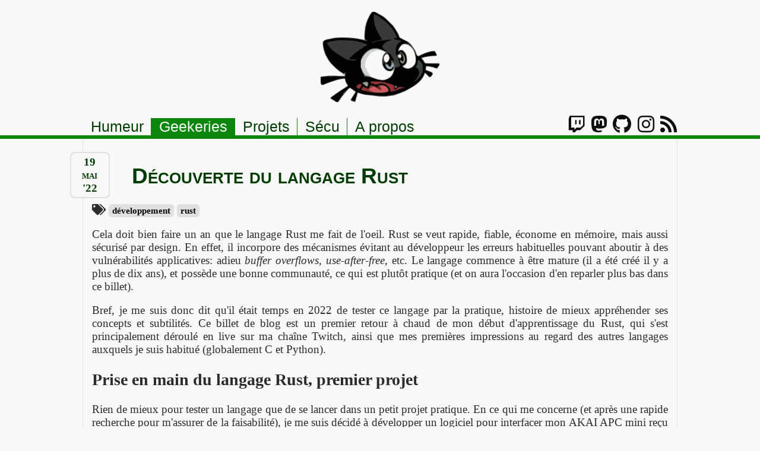

--- FILE ---
content_type: text/html
request_url: https://virtualabs.fr/geekeries.html
body_size: 16924
content:
<!DOCTYPE html>
<html lang="fr">
  <head>
    <meta http-equiv="Content-Type" content="text/html; charset=utf-8">
    <meta name="fediverse:creator" content="@virtualabs@mamot.fr">
    <meta name="author" content="Damien Cauquil">
    <meta name="description" lang="fr" content="Le Hangar de Virtualabs">
    <meta name="keywords" content="virtualabs,virtu,hacking,bidouille,electronique,hardware,code,reverse-engineering,diy,iot,stream,streamer,twitch">
    <title>virtualabs.fr</title>
    <meta name="viewport" content="user-scalable=no, width=device-width, initial-scale=1, maximum-scale=1">
    <link rel="stylesheet" href="/theme/css/all.min.css" type="text/css">
    <link rel="stylesheet" href="/theme/css/virtu.css" type="text/css">
    <link rel="icon" type="image/x-icon" href="/theme/images/favicon.png">
    <link rel="shortcut icon" type="image/x-icon" href="/theme/images/favicon.png">

    <link href="https://virtualabs.fr/feeds/all.atom.xml" type="application/atom+xml" rel="alternate" title="virtualabs.fr Atom Feed" />
    <link href="https://virtualabs.fr/feeds/all.rss.xml" type="application/rss+xml" rel="alternate" title="virtualabs.fr RSS Feed" />

    <link href="https://virtualabs.fr/theme/css/pygments.css" rel="stylesheet">

    <!--[if IE]>
     <script src="http://html5shiv.googlecode.com/svn/trunk/html5.js"></script>
    <![endif]-->
  </head>
  <body>
    <a href="/"><div id="home"></div></a>
    <div id="navbar">
      <div id="menubar">
        <i class="fas fa-bars"></i>
      </div>
      <div id="toolbar" class="menuoff">
        <div id="categories">
          <div ><a href="/humeur.html">Humeur</a></div>
          <div class="selected"><a href="/geekeries.html">Geekeries</a></div>
          <div ><a href="/projets.html">Projets</a></div>
          <div ><a href="/secu.html">S&eacute;cu</a></div>
          <div><a href="/author/damien-cauquil.html">A propos</a></div>
        </div>
        <div id="medias">
          <a href="https://twitch.tv/virtualabs" target="_stream" rel="noopener" title="Twitch"><i class="fab fa-twitch"></i></a>
          <a href="https://mamot.fr/@virtualabs" rel="me" target="_blank" rel="noopener" title="Mastodon"><i class="fab fa-mastodon"></i></a>
          <a href="https://github.com/virtualabs" target="_blank" rel="noopener" title="Github"><i class="fab fa-github"></i></a>
          <a href="https://instagram.com/virtualabs.fr" rel="noopener" target="_blank" title="Instagram"><i class="fab fa-instagram"></i></a>
          <a href="/feeds/all.rss.xml" title="RSS"><i class="fas fa-rss"></i></a>
        </div>
      </div>
    </div>
    <div id="page">
    <div class="article">
    <div class="timestamp">19<br>mai<br>'22</div>
    <a href="https://virtualabs.fr/geekeries/decouverte-rust"><h1>Découverte du langage Rust</h1></a>
    <div class="pubdate">Publié le 19 mai 2022</div>
    <div class="taglist">
      <i class="fas fa-tags"></i>
        <a href="/tag/developpement.html"><div class="taglist-tag">développement</div></a>
        <a href="/tag/rust.html"><div class="taglist-tag">rust</div></a>
    </div>
    <p>Cela doit bien faire un an que le langage Rust me fait de l'oeil. Rust se veut rapide, fiable, économe en mémoire,
mais aussi sécurisé par design. En effet, il incorpore des mécanismes évitant au développeur les erreurs habituelles
pouvant aboutir à des vulnérabilités applicatives: adieu <em>buffer overflows</em>, <em>use-after-free</em>, etc. Le langage commence
à être mature (il a été créé il y a plus de dix ans), et possède une bonne communauté, ce qui est plutôt pratique (et
on aura l'occasion d'en reparler plus bas dans ce billet).</p>
<p>Bref, je me suis donc dit qu'il était temps en 2022 de tester ce langage par la pratique, histoire de mieux appréhender
ses concepts et subtilités. Ce billet de blog est un premier retour à chaud de mon début d'apprentissage du Rust, qui
s'est principalement déroulé en live sur ma chaîne Twitch, ainsi que mes premières impressions au regard des autres
langages auxquels je suis habitué (globalement C et Python).</p>
<div class="section" id="prise-en-main-du-langage-rust-premier-projet">
<h2>Prise en main du langage Rust, premier projet</h2>
<p>Rien de mieux pour tester un langage que de se lancer dans un petit projet pratique. En ce qui me concerne (et après une
rapide recherche pour m'assurer de la faisabilité), je me suis décidé à développer un logiciel pour interfacer mon AKAI
APC mini reçu à Noël avec OBS Studio. De cette façon, je pourrai piloter OBS (mon logiciel de streaming) avec ce magnifique
clavier MIDI, tout en ayant un retour visuel sur ce dernier. Franchement, je trouvais ce projet relativement ambitieux,
vu que cela implique de communiquer avec le clavier MIDI et OBS Studio via une websocket. Aucune idée de comment réaliser
cela de prime abord, mais je savais que Rust avait des modules (des <em>crates</em>) pour gérer cela.</p>
<p>J'ai suivi dans un premier temps le tutorial officiel (qui d'ailleurs a sa traduction non-officielle en français disponible
sur <a class="reference external" href="https://jimskapt.github.io/rust-book-fr/">https://jimskapt.github.io/rust-book-fr/</a>, merci <em>jimskapt</em> !), histoire de découvrir les principales fonctionnalités
et de faire des parallèles avec celles du C ou encore de C++. Mauvaise idée d'ailleurs, de faire des parallèles avec d'autres
langages, mais je m'en suis rendu compte assez rapidement.</p>
<p>Au final, il m'aura fallu quelques soirées de coding pour arriver à un résultat probant, alors que je pensais sincèrement
que j'allais galérer. Bon d'accord, j'avais aussi de l'aide de certaines personnes sur le chat Twitch (encore un grand merci
à <em>speace</em>, <em>lilymonade</em>, <em>jimskapt</em> et ceux que j'oublie), et cela a certainement aussi joué sur le temps de développement.</p>
</div>
<div class="section" id="l-ecosysteme-rust">
<h2>L'écosystème Rust</h2>
<p>La première chose qui m'a étonné lorsque j'ai débuté le tutorial est la prédominance de <em>cargo</em>. <em>Cargo</em> est l'outil qui
fait le café et bien plus en Rust, qui permet de démarrer un projet, de vérifier le code, de le compiler, de gérer les
dépendances, etc... Je ne suis d'habitude pas super fan de ce genre d'outils (type <em>bower</em>, <em>grunt</em> et consors), mais je
dois avouer qu'avoir un outil &quot;officiel&quot; permettant de gérer tout cela est très pratique. <em>Cargo</em> utilise bien sûr le
compilateur de Rust (<em>rustc</em>) pour les phases de compilation et de vérification (enfin je crois), qui est aussi très intéressant.</p>
<p>En effet, le compilateur aide énormément l'utilisateur, contrairement à <em>gcc</em> et ses erreurs cryptiques. En cas de problème,
il essaie même de proposer des solutions pour le corriger, ce qui est <strong>très appréciable</strong> ! Cela m'a permis de résoudre
tout seul quelques erreurs dans le code, gratifiant quand on débute. Plusieurs profils de compilation sont
proposés, pour permettre le débogage (avec toutes les informations de débogage dans le binaire) ou la release du logiciel
(qui favorise les performances à l'exécution).</p>
<p>Enfin, Rust dispose d'un magasin de bibliothèques collaboratives (<em>https://crates.io</em>) à la sauce <em>npm</em> ou <em>pypi</em>, qui
fournit tout un ensemble de bibliothèques (ou <em>crates</em>) qui peuvent être utilisées en Rust. C'est à mon avis le seul
point noir de cet écosystème, car tout comme sur <em>npm</em> ou <em>pypi</em> il faut bien analyser les différentes <em>crates</em> pour
éviter de tomber sur une qui soit bien maintenue et ayant bonne réputation. On n'est pas à l'abri de la disparition
d'une <em>crate</em> ou de dérives que l'on a pu voir sur <em>npm</em> (sabotage ou piratage de bibliothèques).</p>
</div>
<div class="section" id="fonctionnalites-du-langage">
<h2>Fonctionnalités du langage</h2>
<p>Je ne vais pas couvrir en détail l'ensemble des fonctionnalités qu'offre le langage Rust (car je suis loin de les
avoir toutes testées :p), juste mentionner celles qui m'ont marquées. Et on commence par un type particulier, <cite>Option</cite>.
Quand je l'ai utilisé la première fois, je ne me suis pas rendu directement compte de son utilité, mais celle-ci
s'est révélée au fur et à mesure que j'apprenais ce langage.</p>
<p>En Rust, il n'y a pas de <cite>None</cite> ou de <cite>nil</cite>, aucun mot-clé particulier permettant de spécifier qu'une variable ne
contient juste rien. Le type <cite>Option</cite> fournit un genre de conteneur qui peut ne rien contenir ou contenir une valeur
particulière. La subtilité est là toutefois: on a un type dédié que l'on peut utiliser pour des variables ou paramètres
qui peuvent être vide, et donc optionnels. Prenons un exemple en python:</p>
<div class="highlight"><pre><span></span><span class="k">def</span> <span class="nf">greet_user</span><span class="p">(</span><span class="n">username</span><span class="p">):</span>
    <span class="k">if</span> <span class="n">username</span> <span class="ow">is</span> <span class="ow">not</span> <span class="kc">None</span><span class="p">:</span>
        <span class="nb">print</span><span class="p">(</span><span class="s1">&#39;Hello, </span><span class="si">%s</span><span class="s1"> !&#39;</span> <span class="o">%</span> <span class="n">username</span><span class="p">)</span>
    <span class="k">else</span><span class="p">:</span>
        <span class="nb">print</span><span class="p">(</span><span class="s1">&#39;Hello, anonymous !&#39;</span><span class="p">)</span>

<span class="n">greet_user</span><span class="p">(</span><span class="s1">&#39;virtualabs&#39;</span><span class="p">)</span>
<span class="n">greet_user</span><span class="p">(</span><span class="kc">None</span><span class="p">)</span>
</pre></div>
<p>La définition de la fonction ne permet pas de déterminer <em>a priori</em> que le paramètre <cite>username</cite> peut avoir comme
valeur <cite>None</cite>. L'équivalent en Rust est à mon sens plus lisible car la définition de la fonction précise, grâce à
l'usage de ce type <cite>Option</cite>, que le paramètre est optionnel:</p>
<div class="highlight"><pre><span></span><span class="k">fn</span><span class="w"> </span><span class="nf">greet_user</span><span class="p">(</span><span class="n">username</span><span class="p">:</span><span class="w"> </span><span class="nb">Option</span><span class="o">&lt;&amp;</span><span class="kt">str</span><span class="o">&gt;</span><span class="p">)</span><span class="w"> </span><span class="p">{</span>
<span class="w">    </span><span class="k">match</span><span class="w"> </span><span class="n">username</span><span class="w"> </span><span class="p">{</span>
<span class="w">        </span><span class="nb">Some</span><span class="p">(</span><span class="n">x</span><span class="p">)</span><span class="w"> </span><span class="o">=&gt;</span><span class="w"> </span><span class="fm">println!</span><span class="p">(</span><span class="s">&quot;Hello, {} !&quot;</span><span class="p">,</span><span class="w"> </span><span class="n">x</span><span class="p">),</span>
<span class="w">        </span><span class="nb">None</span><span class="w"> </span><span class="o">=&gt;</span><span class="w"> </span><span class="fm">println!</span><span class="p">(</span><span class="s">&quot;Hello, anonymous !&quot;</span><span class="p">)</span>
<span class="w">    </span><span class="p">}</span>
<span class="p">}</span>

<span class="k">fn</span><span class="w"> </span><span class="nf">main</span><span class="p">()</span><span class="w"> </span><span class="p">{</span>
<span class="w">    </span><span class="n">greet_user</span><span class="p">(</span><span class="nb">Some</span><span class="p">(</span><span class="s">&quot;virtualabs&quot;</span><span class="p">));</span>
<span class="w">    </span><span class="n">greet_user</span><span class="p">(</span><span class="nb">None</span><span class="p">);</span>
<span class="p">}</span>
</pre></div>
<p>Et il en est de même pour les fonctions qui peuvent retourner un <cite>Option</cite> afin que la fonction appelante puisse déterminer
si la fonction appelée retourne un résultat ou non, comme cet exemple tiré de la documentation officielle:</p>
<div class="highlight"><pre><span></span><span class="k">fn</span><span class="w"> </span><span class="nf">divide</span><span class="p">(</span><span class="n">numerator</span><span class="p">:</span><span class="w"> </span><span class="kt">f64</span><span class="p">,</span><span class="w"> </span><span class="n">denominator</span><span class="p">:</span><span class="w"> </span><span class="kt">f64</span><span class="p">)</span><span class="w"> </span><span class="p">-&gt;</span><span class="w"> </span><span class="nb">Option</span><span class="o">&lt;</span><span class="kt">f64</span><span class="o">&gt;</span><span class="w"> </span><span class="p">{</span>
<span class="w">    </span><span class="k">if</span><span class="w"> </span><span class="n">denominator</span><span class="w"> </span><span class="o">==</span><span class="w"> </span><span class="mf">0.0</span><span class="w"> </span><span class="p">{</span>
<span class="w">        </span><span class="nb">None</span>
<span class="w">    </span><span class="p">}</span><span class="w"> </span><span class="k">else</span><span class="w"> </span><span class="p">{</span>
<span class="w">        </span><span class="nb">Some</span><span class="p">(</span><span class="n">numerator</span><span class="w"> </span><span class="o">/</span><span class="w"> </span><span class="n">denominator</span><span class="p">)</span>
<span class="w">    </span><span class="p">}</span>
<span class="p">}</span>
</pre></div>
<p>La seconde fonctionnalité qui m'a bluffé est le <em>pattern matching</em> implémenté de base dans Rust. Cela fonctionne comme
un <em>switch</em> dans lequel les différents cas de figure sont des motifs particuliers pour lequel un bloc de code sera
exécuté si la variable passée en entrée correspond à ce dernier. Cela m'a permis par exemple de parser des codes MIDI
en quelques lignes de Rust:</p>
<div class="highlight"><pre><span></span><span class="k">fn</span><span class="w"> </span><span class="nf">from_midi</span><span class="p">(</span><span class="n">message</span><span class="p">:</span><span class="w"> </span><span class="kp">&amp;</span><span class="p">[</span><span class="kt">u8</span><span class="p">])</span><span class="w"> </span><span class="p">-&gt;</span><span class="w"> </span><span class="nb">Option</span><span class="o">&lt;</span><span class="n">Message</span><span class="o">&gt;</span><span class="w"> </span><span class="p">{</span>
<span class="w">    </span><span class="k">match</span><span class="w"> </span><span class="n">message</span><span class="w"> </span><span class="p">{</span>
<span class="w">    </span><span class="p">[</span><span class="mh">0x90</span><span class="p">,</span><span class="w"> </span><span class="n">id</span><span class="o">@</span><span class="mi">0</span><span class="o">..=</span><span class="mi">63</span><span class="p">,</span><span class="w"> </span><span class="o">..</span><span class="p">]</span><span class="w"> </span><span class="o">=&gt;</span><span class="w"> </span><span class="nb">Some</span><span class="p">(</span><span class="n">Message</span><span class="p">::</span><span class="n">Button</span><span class="p">{</span><span class="n">id</span><span class="p">:</span><span class="o">*</span><span class="n">id</span><span class="p">}),</span>
<span class="w">    </span><span class="p">[</span><span class="mh">0x90</span><span class="p">,</span><span class="w"> </span><span class="n">id</span><span class="o">@</span><span class="mi">64</span><span class="o">..=</span><span class="mi">71</span><span class="p">,</span><span class="w"> </span><span class="o">..</span><span class="p">]</span><span class="w"> </span><span class="o">=&gt;</span><span class="w"> </span><span class="nb">Some</span><span class="p">(</span><span class="n">Message</span><span class="p">::</span><span class="n">SliderButton</span><span class="p">{</span><span class="n">id</span><span class="p">:</span><span class="o">*</span><span class="n">id</span><span class="p">}),</span>
<span class="w">    </span><span class="p">[</span><span class="mh">0xB0</span><span class="p">,</span><span class="w"> </span><span class="n">id</span><span class="o">@</span><span class="mi">48</span><span class="o">..=</span><span class="mi">57</span><span class="p">,</span><span class="w"> </span><span class="n">value</span><span class="p">,</span><span class="w"> </span><span class="o">..</span><span class="p">]</span><span class="w"> </span><span class="o">=&gt;</span><span class="w"> </span><span class="nb">Some</span><span class="p">(</span><span class="n">Message</span><span class="p">::</span><span class="n">Slider</span><span class="p">{</span><span class="n">id</span><span class="p">:</span><span class="o">*</span><span class="n">id</span><span class="w"> </span><span class="o">-</span><span class="w"> </span><span class="mi">48</span><span class="p">,</span><span class="w"> </span><span class="n">value</span><span class="p">:</span><span class="o">*</span><span class="n">value</span><span class="p">}),</span>
<span class="w">    </span><span class="n">_</span><span class="w"> </span><span class="o">=&gt;</span><span class="w"> </span><span class="nb">None</span>
<span class="w">    </span><span class="p">}</span>
<span class="p">}</span>
</pre></div>
<p>On retrouve d'ailleurs dans ce code l'utilisation du type <cite>Option</cite>, combiné au mécanisme de <em>pattern matching</em>.
La fonction en question analyse le message passé en paramètre et en fonction de la valeur de ses premiers octets
retourne une structure automatiquement complétée avec des valeurs issues du motif correspondant. Certes la syntaxe
est quelque peu complexe (en particulier le <cite>id&#64;0..=63</cite> par exemple), mais c'est très puissant ! Ce qui m'amène à
parler de la troisième fonctionnalité que j'apprécie de plus en plus: les énumérations.</p>
<p>En Rust, les énumérations sont plus flexibles qu'en C par exemple, car elles permettent d'associer des <em>variants</em> à
une énumération spécifique. Pour reprendre l'exemple des messages MIDI ci-dessus, <cite>Message</cite> est une énumération
définie comme suit:</p>
<div class="highlight"><pre><span></span><span class="k">enum</span><span class="w"> </span><span class="nc">Message</span><span class="w"> </span><span class="p">{</span>
<span class="w">    </span><span class="sd">/// Normal button has been pressed.</span>
<span class="w">    </span><span class="n">Button</span><span class="p">{</span><span class="n">id</span><span class="p">:</span><span class="kt">u8</span><span class="p">},</span>

<span class="w">    </span><span class="sd">/// Slider value has changed.</span>
<span class="w">    </span><span class="n">Slider</span><span class="p">{</span><span class="n">id</span><span class="p">:</span><span class="kt">u8</span><span class="p">,</span><span class="w"> </span><span class="n">value</span><span class="p">:</span><span class="kt">u8</span><span class="p">},</span>

<span class="w">    </span><span class="sd">/// Slider button has been pressed.</span>
<span class="w">    </span><span class="n">SliderButton</span><span class="p">{</span><span class="n">id</span><span class="p">:</span><span class="kt">u8</span><span class="p">},</span>
<span class="p">}</span>
</pre></div>
<p>Cette énumération permettra par la suite, grâce au pattern matching, de pouvoir dispatcher les différents messages
MIDI décodés par notre précédente fonction <cite>from_midi()</cite>, comme le montre le code suivant:</p>
<div class="highlight"><pre><span></span><span class="k">match</span><span class="w"> </span><span class="n">message</span><span class="w"> </span><span class="p">{</span>

<span class="w">    </span><span class="cm">/* Button has been pressed (switch scenes and video sources). */</span>
<span class="w">    </span><span class="n">Message</span><span class="p">::</span><span class="n">Button</span><span class="p">{</span><span class="n">id</span><span class="p">}</span><span class="w"> </span><span class="o">=&gt;</span><span class="w"> </span><span class="p">{</span>
<span class="w">        </span><span class="cm">/* Here some code to handle button press event. */</span>
<span class="w">    </span><span class="p">},</span>

<span class="w">    </span><span class="cm">/* Slider button has been pressed (handle mute/unmute). */</span>
<span class="w">    </span><span class="n">Message</span><span class="p">::</span><span class="n">SliderButton</span><span class="p">{</span><span class="n">id</span><span class="p">}</span><span class="w"> </span><span class="o">=&gt;</span><span class="w"> </span><span class="p">{</span>
<span class="w">        </span><span class="cm">/* Here some code to handle slider button event. */</span>
<span class="w">    </span><span class="p">},</span>

<span class="w">    </span><span class="cm">/* Slider value has been changed (set volume). */</span>
<span class="w">    </span><span class="n">Message</span><span class="p">::</span><span class="n">Slider</span><span class="p">{</span><span class="n">id</span><span class="p">,</span><span class="n">value</span><span class="p">}</span><span class="w"> </span><span class="o">=&gt;</span><span class="w"> </span><span class="p">{</span>
<span class="w">        </span><span class="cm">/* Here some code to handle slider value change event. */</span>
<span class="w">    </span><span class="p">},</span>
<span class="p">}</span>
</pre></div>
<p>Bref, ces quelques fonctionnalités m'ont pas mal séduit dans le langage Rust, bien qu'il me reste encore un bon
bout de chemin à faire dans mon apprentissage.</p>
</div>
<div class="section" id="les-choses-qui-prennent-un-peu-plus-la-tete">
<h2>Les choses qui prennent un peu plus la tête</h2>
<p>Rust utilise des mécanismes spécifiques afin d'éviter toute erreur de manipulation de la mémoire ou de références (pointeurs)
sur des zones mémoires allouées, et ces derniers imposent au développeur de penser à des choses auxquelles il ne pensait pas
auparavant. Et cela commence par la <em>mutabilité</em> des variables: il est nécessaire de préciser dans le code qu'une variable
est <em>mutable</em>, c'est-à-dire que sa valeur va changer au cours de sa durée de vie, via l'emploi du mot-clé <cite>mut</cite>.</p>
<p>C'est un coup de main à prendre, mais c'est dans ce genre de situation que le compilateur est bienveillant: il indique
précisemment le problème et une solution possible, comme le montre l'exemple ci-dessous:</p>
<div class="highlight"><pre><span></span><span class="k">fn</span><span class="w"> </span><span class="nf">main</span><span class="p">()</span><span class="w"> </span><span class="p">{</span>
<span class="w">    </span><span class="kd">let</span><span class="w"> </span><span class="n">a</span><span class="p">:</span><span class="w"> </span><span class="kt">i32</span><span class="w"> </span><span class="o">=</span><span class="w"> </span><span class="mi">2</span><span class="p">;</span>
<span class="w">    </span><span class="n">a</span><span class="w"> </span><span class="o">=</span><span class="mi">3</span><span class="p">;</span>
<span class="p">}</span>
</pre></div>
<p>Cet exemple génère une erreur à la compilation:</p>
<div class="highlight"><pre><span></span>  error[E0384]: cannot assign twice to immutable variable `a`
  --&gt; src/main.rs:3:9
  |
2 |         let a: i32 = 2;
  |             -
  |             |
  |             first assignment to `a`
  |             help: consider making this binding mutable: `mut a`
3 |         a = 3;
  |         ^^^^^ cannot assign twice to immutable variable

For more information about this error, try `rustc --explain E0384`.
</pre></div>
<p>Le compilateur donne une indication sur la résolution du problème, qui consiste à déclarer la variable <cite>a</cite> mutable.</p>
<p>Autre particularité de Rust et autre prise de tête: la possession des variables. Quand on passe une variable à une
fonction, cette fonction prend la possession de cette dernière et le code appelant la perd. Cela signifie que la
variable en question n'existe plus une fois la sous-fonction appelée. Le souci en tant que développeur, c'est de
suivre la possession de différentes variables dans le flux d'instructions exécutées afin d'éviter de faire une erreur.</p>
<p>On est alors vite tenté de cloner les différentes variables (la fonction appelée prenant possession de cette dernière)
ou tout simplement passer l'ensemble des paramètres de fonction par référence, ce qui permet de conserver la possession
de la variable et de la &quot;prêter&quot; à  la sous-fonction appelée. Un peu comme si l'on passait un <em>pointeur</em> sur la variable
en question. Et c'est là que ça commence à piquer, car le <em>borrow checker</em> de Rust entre en action. Son objectif ?
S'assurer que les différentes références passées à des sous-fonctions (ou dans des sous-blocs de code) son intègres et
ne posent pas de souci lors de l'exécution. Et la lutte avec le <em>borrow checker</em> commence...</p>
<p>On doit alors entrer dans de la syntaxe un peu avancée, et jouer avec la durée de vie des différentes variables (qu'il
faut renseigner dans le code grâce à une syntaxe spécifique), et donc se prendre la tête avec les dépendances entre
références passées à diverses fonctions. J'ai perdu pas mal de temps avec ces subtilités, et j'avoue ne pas encore les
maîtriser au moment où je rédige ce billet.</p>
</div>
<div class="section" id="alors-faut-il-essayer-rust-ou-pas">
<h2>Alors, faut-il essayer Rust ou pas ?</h2>
<p>Avant de sauter directement à la conclusion, je tiens à rappeler que je suis un total novice en Rust, qui a <em>juste</em>
développé son premier projet dans ce langage. Mon code doit certainement hérisser le poil des devs Rust confirmés,
mais il fonctionne et déjà rien que ça c'est pour moi une petite victoire :).</p>
<p>De mon point de vue, l'apprentissage de Rust nécessite d'oublier certains concepts d'autres langages car ces derniers
sont revisités; et bien sûr d'apprendre les particularités qui font de Rust un langage de développement sécurisé (oui,
c'est bien des notions de mutabilité, possession et durée de vie des variables dont je parle ici). C'est assez difficile,
surtout pour un développeur C/C++ qui ne se souciait pas de cela dans ses codes. Il m'a fallu un peu de temps pour
prendre en main ces spécificités, mais une fois ces dernières à peu près maîtrisées cela devient plus facile. En résumé,
la marche à franchir lors de la première prise en main de Rust est assez haute.</p>
<p>Cependant, on trouve relativement facilement des bibliothèques de fonctions (<em>crates</em> dans l'éco-système Rust) que l'on
peut utiliser simplement, comme on le ferait en Python. J'ai ainsi pu installer plusieurs <em>crates</em> pour mon projet, et
les interconnecter pour réussir à faire ce que je voulais. J'ai eu l'impression que ce n'était pas beaucoup plus
compliqué à faire qu'en Python, bien que cela m'ait pris plus de temps à développer car étant novice. On notera aussi
certaines <em>crates</em> qui changent la vie comme <cite>serde</cite> ou <cite>anyhow</cite> ! Plusieurs mécanismes
de Rust sont très appréciables et permettent de bien structurer son code, et les performances sont au rendez-vous.</p>
<p>Rust est à mon avis un langage très intéressant, que ce soit pour ses aspects liés à la sécurité du code produit,
ses performances ou ses fonctionnalités (<em>pattern matching</em> FTW). Je ne le recommanderai toutefois pas au débutants,
car il suppose tout de même que le développeur qui apprend Rust maîtrise déjà certains concepts, par contre si vous
êtes rodés en C ou C++ et que vous souhaitez faire du code plus sécurisé c'est le moment de s'y essayer !</p>
<p><strong>NB:</strong> Je suis toujours en cours d'apprentissage de Rust, mon avis sur Rust peut changer dans l'avenir, et est
très certainement actuellement biaisé par l'attrait de la nouveauté.</p>
</div>

    </div>
    <div class="article">
    <div class="timestamp">23<br>janv.<br>'22</div>
    <a href="https://virtualabs.fr/geekeries/ph0wn21-wazabee-writeup"><h1>Ph0wn 2021: Wazabee write-up [EN]</h1></a>
    <div class="pubdate">Publié le 23 janvier 2022</div>
    <div class="taglist">
      <i class="fas fa-tags"></i>
        <a href="/tag/ctf.html"><div class="taglist-tag">ctf</div></a>
        <a href="/tag/bluetooth.html"><div class="taglist-tag">bluetooth</div></a>
        <a href="/tag/zigbee.html"><div class="taglist-tag">zigbee</div></a>
    </div>
    <p><em>Note aux francophones: j'ai rédigé ce write-up initialement en anglais, et je n'ai pas
eu/pris le temps de le traduire en français. Je sais, je commence mal l'année 2022 (mais
lisez ce write-up, l'épreuve était vraiment sympa =)</em></p>
<p>During the ph0wn CTF that took place virtually on December the 3rd, a strange
challenge called <em>Wazabee</em> were available with the following description:</p>
<div class="highlight"><pre><span></span>Hint: Do some OSINT on the challenge author to find what this can be about.

Jean Reno has created a network surveillance startup, called Wazabee. He
installed this Android application (download it) on his smartphone and it
looks like it is transmitting something important. But what? Help him,
and you might get to play in Wasabi 2.

Install the application on an Android smartphone (it is not malicious)
that supports Extended advertising and LE 2M. You can easily test your phone&#39;s
capabilities with the nRF Connect application. Go in &quot;Device information&quot; and
check the corresponding labels are green.

Your smartphone does not support it? Too bad :=) Get one! Or find another way
to solve the challenge (there are several solutions).

The flag follows the usual format: ph0wn{ .... } where it can any printable
character between the brackets.
</pre></div>
<p>We are provided with an Android APK that must be run on a smartphone that supports <em>Extended advertising</em> and <em>LE 2M</em>.</p>
<p>Well, let's have a look at it.</p>
<div class="section" id="bluetooth-5-osint-and-zigbee">
<h2>Bluetooth 5, OSINT and Zigbee</h2>
<p>First of all, I don't own a smartphone that supports <em>Extended advertising</em> and <em>LE 2M</em> but I know a little of Bluetooth
Low Energy. Extended advertisements and a bitrate of 2 Mbps have been introduced in the version 5 of the Bluetooth core
specification, that allows any compatible device to send BLE advertisements on all channels (instead of the only 3
advertising channels 37, 38, and 39 as specified in previous versions) at 2 Mbit per second.</p>
<p>Second, a hint is given in the description, telling us to do a background search on the author of this challenge (Romain Cayre).
A quick search revealed that Romain Cayre published a paper written in French, at the
French SSTIC conference, called <a class="reference external" href="https://www.sstic.org/media/SSTIC2020/SSTIC-actes/wazabee_attaque_de_reseaux_zigbee_par_detournement/SSTIC2020-Article-wazabee_attaque_de_reseaux_zigbee_par_detournement_de_puces_bluetooth_low_energy-galtier_marconat_AhcLCGU.pdf">&quot;WazaBee : attaque de réseaux Zigbee par détournement
de puces Bluetooth Low Energy&quot;</a> (or &quot;WazaBee: attacking Zigbee networks by subverting Bluetooth Low Energy chips&quot;).</p>
<p>This paper presents a way to make a BLE 5 compatible chip send Zigbee
frames by abusing the GFSK modulation used in Bluetooth Low Energy PHY. This paper contains the word &quot;Wazabee&quot; in its title (which sounds like &quot;wasabi&quot; in French -- also a French movie starring Jean Reno) and is about Bluetooth Low Energy (and Zigbee). Well, that's becoming interesting !</p>
</div>
<div class="section" id="analyzing-the-android-apk">
<h2>Analyzing the Android APK</h2>
<p>Once disassembled using <em>Jadx</em>, the interesting code is found in the <em>radio.sploit.phownchallenge.SecondFragment</em> class:</p>
<div class="highlight"><pre><span></span><span class="nd">@Override</span><span class="w"> </span><span class="c1">// androidx.fragment.app.Fragment</span>
<span class="kd">public</span><span class="w"> </span><span class="kt">void</span><span class="w"> </span><span class="nf">onViewCreated</span><span class="p">(</span><span class="n">View</span><span class="w"> </span><span class="n">view</span><span class="p">,</span><span class="w"> </span><span class="n">Bundle</span><span class="w"> </span><span class="n">savedInstanceState</span><span class="p">)</span><span class="w"> </span><span class="p">{</span>
<span class="w">    </span><span class="kd">super</span><span class="p">.</span><span class="na">onViewCreated</span><span class="p">(</span><span class="n">view</span><span class="p">,</span><span class="w"> </span><span class="n">savedInstanceState</span><span class="p">);</span>
<span class="w">    </span><span class="n">BluetoothAdapter</span><span class="w"> </span><span class="n">adapter</span><span class="w"> </span><span class="o">=</span><span class="w"> </span><span class="n">BluetoothAdapter</span><span class="p">.</span><span class="na">getDefaultAdapter</span><span class="p">();</span>
<span class="w">    </span><span class="kd">final</span><span class="w"> </span><span class="n">BluetoothLeAdvertiser</span><span class="w"> </span><span class="n">advertiser</span><span class="w"> </span><span class="o">=</span><span class="w"> </span><span class="n">BluetoothAdapter</span><span class="p">.</span><span class="na">getDefaultAdapter</span><span class="p">()</span>
<span class="w">    </span><span class="p">.</span><span class="na">getBluetoothLeAdvertiser</span><span class="p">();</span>
<span class="w">    </span><span class="kd">final</span><span class="w"> </span><span class="n">View</span><span class="w"> </span><span class="n">v</span><span class="w"> </span><span class="o">=</span><span class="w"> </span><span class="n">getView</span><span class="p">();</span>
<span class="w">    </span><span class="k">if</span><span class="w"> </span><span class="p">(</span><span class="o">!</span><span class="n">adapter</span><span class="p">.</span><span class="na">isLe2MPhySupported</span><span class="p">())</span><span class="w"> </span><span class="p">{</span>
<span class="w">        </span><span class="n">Snackbar</span><span class="p">.</span><span class="na">make</span><span class="p">(</span><span class="n">v</span><span class="p">,</span><span class="w"> </span><span class="s">&quot;2M PHY not supported!&quot;</span><span class="p">,</span><span class="w"> </span><span class="o">-</span><span class="mi">1</span><span class="p">).</span><span class="na">show</span><span class="p">();</span>
<span class="w">    </span><span class="p">}</span><span class="w"> </span><span class="k">else</span><span class="w"> </span><span class="k">if</span><span class="w"> </span><span class="p">(</span><span class="o">!</span><span class="n">adapter</span><span class="p">.</span><span class="na">isLeExtendedAdvertisingSupported</span><span class="p">())</span><span class="w"> </span><span class="p">{</span>
<span class="w">        </span><span class="n">Snackbar</span><span class="p">.</span><span class="na">make</span><span class="p">(</span><span class="n">v</span><span class="p">,</span><span class="w"> </span><span class="s">&quot;LE Extended Advertising not supported!&quot;</span><span class="p">,</span><span class="w"> </span><span class="o">-</span><span class="mi">1</span><span class="p">).</span><span class="na">show</span><span class="p">();</span>
<span class="w">    </span><span class="p">}</span><span class="w"> </span><span class="k">else</span><span class="w"> </span><span class="p">{</span>
</pre></div>
<p>This code checks that the 2 Mbps bitrate and extended advertising are supported,
and then builds a payload that is sent in bluetooth low energy advertisements:</p>
<div class="highlight"><pre><span></span><span class="n">AdvertisingSetParameters</span><span class="p">.</span><span class="na">Builder</span><span class="w"> </span><span class="n">parameters</span><span class="w"> </span><span class="o">=</span><span class="w"> </span><span class="k">new</span><span class="w"> </span><span class="n">AdvertisingSetParameters</span><span class="p">.</span><span class="na">Builder</span><span class="p">()</span>
<span class="p">.</span><span class="na">setLegacyMode</span><span class="p">(</span><span class="kc">false</span><span class="p">)</span>
<span class="p">.</span><span class="na">setInterval</span><span class="p">(</span><span class="mi">160</span><span class="p">)</span>
<span class="p">.</span><span class="na">setTxPowerLevel</span><span class="p">(</span><span class="mi">1</span><span class="p">)</span>
<span class="p">.</span><span class="na">setPrimaryPhy</span><span class="p">(</span><span class="mi">1</span><span class="p">)</span>
<span class="p">.</span><span class="na">setSecondaryPhy</span><span class="p">(</span><span class="mi">2</span><span class="p">);</span>

<span class="n">String</span><span class="w"> </span><span class="n">a</span><span class="w"> </span><span class="o">=</span><span class="w"> </span><span class="n">getString</span><span class="p">(</span><span class="n">R</span><span class="p">.</span><span class="na">string</span><span class="p">.</span><span class="na">a</span><span class="p">);</span>
<span class="n">String</span><span class="w"> </span><span class="n">b</span><span class="w"> </span><span class="o">=</span><span class="w"> </span><span class="n">getString</span><span class="p">(</span><span class="n">R</span><span class="p">.</span><span class="na">string</span><span class="p">.</span><span class="na">b</span><span class="p">);</span>
<span class="n">String</span><span class="w"> </span><span class="n">c</span><span class="w"> </span><span class="o">=</span><span class="w"> </span><span class="n">getString</span><span class="p">(</span><span class="n">R</span><span class="p">.</span><span class="na">string</span><span class="p">.</span><span class="na">c</span><span class="p">);</span>
<span class="n">String</span><span class="w"> </span><span class="n">d</span><span class="w"> </span><span class="o">=</span><span class="w"> </span><span class="n">getString</span><span class="p">(</span><span class="n">R</span><span class="p">.</span><span class="na">string</span><span class="p">.</span><span class="na">d</span><span class="p">);</span>
<span class="n">String</span><span class="w"> </span><span class="n">e</span><span class="w"> </span><span class="o">=</span><span class="w"> </span><span class="n">getString</span><span class="p">(</span><span class="n">R</span><span class="p">.</span><span class="na">string</span><span class="p">.</span><span class="na">e</span><span class="p">);</span>
<span class="n">String</span><span class="w"> </span><span class="n">out</span><span class="w"> </span><span class="o">=</span><span class="w"> </span><span class="s">&quot;&quot;</span><span class="p">;</span>
<span class="kt">int</span><span class="w"> </span><span class="n">x</span><span class="w"> </span><span class="o">=</span><span class="w"> </span><span class="mi">0</span><span class="p">;</span>
<span class="k">while</span><span class="w"> </span><span class="p">(</span><span class="n">out</span><span class="p">.</span><span class="na">length</span><span class="p">()</span><span class="w"> </span><span class="o">!=</span><span class="w"> </span><span class="mi">64</span><span class="p">)</span><span class="w"> </span><span class="p">{</span>
<span class="w">    </span><span class="k">if</span><span class="w"> </span><span class="p">(</span><span class="n">x</span><span class="w"> </span><span class="o">%</span><span class="w"> </span><span class="mi">4</span><span class="w"> </span><span class="o">==</span><span class="w"> </span><span class="mi">0</span><span class="p">)</span><span class="w"> </span><span class="p">{</span>
<span class="w">        </span><span class="n">out</span><span class="w"> </span><span class="o">=</span><span class="w"> </span><span class="n">a</span><span class="w"> </span><span class="o">+</span><span class="w"> </span><span class="n">out</span><span class="w"> </span><span class="o">+</span><span class="w"> </span><span class="n">b</span><span class="p">;</span>
<span class="w">    </span><span class="p">}</span>
<span class="w">    </span><span class="k">if</span><span class="w"> </span><span class="p">(</span><span class="n">x</span><span class="w"> </span><span class="o">%</span><span class="w"> </span><span class="mi">4</span><span class="w"> </span><span class="o">==</span><span class="w"> </span><span class="mi">1</span><span class="p">)</span><span class="w"> </span><span class="p">{</span>
<span class="w">        </span><span class="n">out</span><span class="w"> </span><span class="o">=</span><span class="w"> </span><span class="n">c</span><span class="w"> </span><span class="o">+</span><span class="w"> </span><span class="n">out</span><span class="w"> </span><span class="o">+</span><span class="w"> </span><span class="n">d</span><span class="p">;</span>
<span class="w">    </span><span class="p">}</span>
<span class="w">    </span><span class="k">if</span><span class="w"> </span><span class="p">(</span><span class="n">x</span><span class="w"> </span><span class="o">%</span><span class="w"> </span><span class="mi">4</span><span class="w"> </span><span class="o">==</span><span class="w"> </span><span class="mi">2</span><span class="p">)</span><span class="w"> </span><span class="p">{</span>
<span class="w">        </span><span class="n">out</span><span class="w"> </span><span class="o">=</span><span class="w"> </span><span class="n">d</span><span class="w"> </span><span class="o">+</span><span class="w"> </span><span class="n">out</span><span class="w"> </span><span class="o">+</span><span class="w"> </span><span class="n">c</span><span class="p">;</span>
<span class="w">    </span><span class="p">}</span>
<span class="w">    </span><span class="k">if</span><span class="w"> </span><span class="p">(</span><span class="n">x</span><span class="w"> </span><span class="o">%</span><span class="w"> </span><span class="mi">4</span><span class="w"> </span><span class="o">==</span><span class="w"> </span><span class="mi">3</span><span class="p">)</span><span class="w"> </span><span class="p">{</span>
<span class="w">        </span><span class="n">out</span><span class="w"> </span><span class="o">=</span><span class="w"> </span><span class="n">b</span><span class="w"> </span><span class="o">+</span><span class="w"> </span><span class="n">out</span><span class="w"> </span><span class="o">+</span><span class="w"> </span><span class="n">a</span><span class="p">;</span>
<span class="w">    </span><span class="p">}</span>
<span class="w">    </span><span class="n">x</span><span class="o">++</span><span class="p">;</span>
<span class="p">}</span>
<span class="n">AdvertiseData</span><span class="w"> </span><span class="n">data</span><span class="w"> </span><span class="o">=</span><span class="w"> </span><span class="k">new</span><span class="w"> </span><span class="n">AdvertiseData</span><span class="p">.</span><span class="na">Builder</span><span class="p">()</span>
<span class="p">.</span><span class="na">addManufacturerData</span><span class="p">(</span>
<span class="w">    </span><span class="mi">4660</span><span class="p">,</span>
<span class="w">    </span><span class="n">dewhiten</span><span class="p">(</span><span class="n">hexStringToByteArray</span><span class="p">(</span><span class="n">out</span><span class="w"> </span><span class="o">+</span><span class="w"> </span><span class="n">e</span><span class="p">),</span><span class="w"> </span><span class="mi">17</span><span class="p">,</span><span class="w"> </span><span class="mi">16</span><span class="p">)</span>
<span class="p">).</span><span class="na">build</span><span class="p">();</span>
</pre></div>
<p>The referenced strings are the following:</p>
<ul class="simple">
<li>R.string.a = &quot;1b&quot;</li>
<li>R.string.b = &quot;03&quot;</li>
<li>R.string.c = &quot;3a&quot;</li>
<li>R.string.d = &quot;f7&quot;</li>
<li>R.string.e = &quot;70afb33965...0afb3393970af33&quot;</li>
</ul>
<p>Let's write some Python code to generate the same advertising data:</p>
<div class="highlight"><pre><span></span><span class="c1"># generate out</span>
<span class="n">a</span> <span class="o">=</span> <span class="s1">&#39;1b&#39;</span>
<span class="n">b</span> <span class="o">=</span> <span class="s1">&#39;03&#39;</span>
<span class="n">c</span> <span class="o">=</span> <span class="s1">&#39;3a&#39;</span>
<span class="n">d</span> <span class="o">=</span> <span class="s1">&#39;f7&#39;</span>
<span class="n">e</span> <span class="o">=</span> <span class="s1">&#39;70afb33965fc08453b9b03773970af3303f73a1b70afb339fc08c564f73a9b03&#39;</span> \
    <span class="s1">&#39;03f73a1bb239702f70afb33970afb33908c5647cf73a9b034dc68f5070afb339&#39;</span> \
    <span class="s1">&#39;c68f504cb239702f514cc60fb239702f4dc68f50f73a9b0303f73a1b70afb339&#39;</span> \
    <span class="s1">&#39;c464fc08aeb33970b239702ff73a9b03f73a9b0370afb33965fc0845aeb33970&#39;</span> \
    <span class="s1">&#39;464fc0870afb33970afb33970afb339aeb33970aeb33970514cc60f70afb3390&#39;</span>
    <span class="s1">&#39;3f73a1bc68f504c70afb3393970af33&#39;</span>
<span class="n">x</span> <span class="o">=</span> <span class="mi">0</span>
<span class="n">out</span> <span class="o">=</span> <span class="s1">&#39;&#39;</span>
<span class="k">while</span> <span class="nb">len</span><span class="p">(</span><span class="n">out</span><span class="p">)</span><span class="o">!=</span><span class="mi">64</span><span class="p">:</span>
    <span class="k">if</span> <span class="n">x</span><span class="o">%</span><span class="mi">4</span><span class="o">==</span><span class="mi">0</span><span class="p">:</span>
        <span class="n">out</span> <span class="o">=</span> <span class="n">a</span> <span class="o">+</span> <span class="n">out</span> <span class="o">+</span> <span class="n">b</span>
    <span class="k">if</span> <span class="n">x</span><span class="o">%</span><span class="mi">4</span><span class="o">==</span><span class="mi">1</span><span class="p">:</span>
        <span class="n">out</span> <span class="o">=</span> <span class="n">c</span> <span class="o">+</span> <span class="n">out</span> <span class="o">+</span> <span class="n">d</span>
    <span class="k">if</span> <span class="n">x</span><span class="o">%</span><span class="mi">4</span><span class="o">==</span><span class="mi">2</span><span class="p">:</span>
        <span class="n">out</span> <span class="o">=</span> <span class="n">d</span> <span class="o">+</span> <span class="n">out</span> <span class="o">+</span> <span class="n">c</span>
    <span class="k">if</span> <span class="n">x</span><span class="o">%</span><span class="mi">4</span><span class="o">==</span><span class="mi">3</span><span class="p">:</span>
        <span class="n">out</span> <span class="o">=</span> <span class="n">b</span> <span class="o">+</span> <span class="n">out</span> <span class="o">+</span> <span class="n">a</span>
    <span class="n">x</span> <span class="o">+=</span> <span class="mi">1</span>

<span class="c1"># Payload is dewhitened before sending, because it will be whitened</span>
<span class="c1"># again when sent by the BLE chip =)</span>
<span class="n">payload</span> <span class="o">=</span> <span class="n">out</span> <span class="o">+</span> <span class="n">e</span>
<span class="nb">print</span><span class="p">(</span><span class="s1">&#39;advertising payload:</span><span class="se">\n</span><span class="si">%s</span><span class="s1">&#39;</span> <span class="o">%</span> <span class="n">payload</span><span class="p">)</span>
<span class="n">data</span> <span class="o">=</span> <span class="nb">bytearray</span><span class="o">.</span><span class="n">fromhex</span><span class="p">(</span><span class="n">payload</span><span class="p">)</span>
</pre></div>
<p>This script produces the following output:</p>
<div class="highlight"><pre><span></span>advertising payload:
03f73a1b03f73a1b03f73a1b03f73a1b
03f73a1b03f73a1b03f73a1b03f73a1b
70afb33965fc08453b9b03773970af33
03f73a1b70afb339fc08c564f73a9b03
03f73a1bb239702f70afb33970afb339
08c5647cf73a9b034dc68f5070afb339
c68f504cb239702f514cc60fb239702f
4dc68f50f73a9b0303f73a1b70afb339
c464fc08aeb33970b239702ff73a9b03
f73a9b0370afb33965fc0845aeb33970
464fc0870afb33970afb33970afb339a
eb33970aeb33970514cc60f70afb3390
</pre></div>
<p>This data is what is sent in BLE advertisements as manufacturer data, but the meaning is still unknown. It's now
time to dig into Cayre's paper to understand what is going on !</p>
</div>
<div class="section" id="from-bluetooth-low-energy-to-zigbee">
<h2>From Bluetooth Low Energy to Zigbee</h2>
<p>We won't cover all the details of Cayre's paper (so read it if you are looking for more information) but only
the most interesting aspects that may be useful to decode this data.</p>
<p>Cayre found out that Bluetooth Low Energy PHY layer uses a <em>Gaussian Frequency Shift Keying</em> (<em>GFSK</em>) modulation that can
be considered (in a way) as an <em>Minimum Shift Keying</em> (<em>MSK</em>) modulation. This <em>MSK</em> modulation when used with a
2 Mbit per second bitrate may be used to generate a RF signal (composed of I/Q samples) that fits the O-QPSK modulation
used by Zigbee. In short, a BLE chip can send BLE data at 2 Mbps on a specific BLE channel that would be interpreted by a
Zigbee receiver (using an <em>O-QPSK</em> demodulator) as a valid series of bits representing a Zigbee frame.</p>
<p>Cayre provides in his paper a specific table (table 2) that can be used to convert a block of 4 bits of Zigbee data into a series
of 31 bits that would be interpreted as a PN sequence used in Zigbee PHY layer. And this is exactly what this Android
application does: it sends a series of bits using <em>MSK</em> modulation that will be decoded as PN sequences and then turned
into a series of 4-bit blocks by a Zigbee receiver and interpreted as such. For the record, the payload is dewhitened
before sending because the BLE chip will whiten the data (and undo this dewhitening) before sending it, thus ensuring
our payload is sent as-is.</p>
<p>Therefore, we need to do some bit-level magic with our recovered advertising payload in order to extract the MSK-encoded
PN sequences with the help of some Python code:</p>
<div class="highlight"><pre><span></span><span class="c1"># reverse lookup table from Cayre&#39;s paper (table 2)</span>
<span class="n">msk_to_block</span> <span class="o">=</span> <span class="p">{</span>
        <span class="s1">&#39;1100000011101111010111001101100&#39;</span><span class="p">:</span><span class="s1">&#39;0000&#39;</span><span class="p">,</span>
        <span class="s1">&#39;1001110000001110111101011100110&#39;</span><span class="p">:</span><span class="s1">&#39;1000&#39;</span><span class="p">,</span>
        <span class="s1">&#39;0101100111000000111011110101110&#39;</span><span class="p">:</span><span class="s1">&#39;0100&#39;</span><span class="p">,</span>
        <span class="s1">&#39;0100110110011100000011101111010&#39;</span><span class="p">:</span><span class="s1">&#39;1100&#39;</span><span class="p">,</span>
        <span class="s1">&#39;1101110011011001110000001110111&#39;</span><span class="p">:</span><span class="s1">&#39;0010&#39;</span><span class="p">,</span>
        <span class="s1">&#39;0111010111001101100111000000111&#39;</span><span class="p">:</span><span class="s1">&#39;1010&#39;</span><span class="p">,</span>
        <span class="s1">&#39;1110111101011100110110011100000&#39;</span><span class="p">:</span><span class="s1">&#39;0110&#39;</span><span class="p">,</span>
        <span class="s1">&#39;0000111011110101110011011001110&#39;</span><span class="p">:</span><span class="s1">&#39;1110&#39;</span><span class="p">,</span>
        <span class="s1">&#39;0011111100010000101000110010011&#39;</span><span class="p">:</span><span class="s1">&#39;0001&#39;</span><span class="p">,</span>
        <span class="s1">&#39;0110001111110001000010100011001&#39;</span><span class="p">:</span><span class="s1">&#39;1001&#39;</span><span class="p">,</span>
        <span class="s1">&#39;1010011000111111000100001010001&#39;</span><span class="p">:</span><span class="s1">&#39;0101&#39;</span><span class="p">,</span>
        <span class="s1">&#39;1011001001100011111100010000101&#39;</span><span class="p">:</span><span class="s1">&#39;1101&#39;</span><span class="p">,</span>
        <span class="s1">&#39;0010001100100110001111110001000&#39;</span><span class="p">:</span><span class="s1">&#39;0011&#39;</span><span class="p">,</span>
        <span class="s1">&#39;1000101000110010011000111111000&#39;</span><span class="p">:</span><span class="s1">&#39;1011&#39;</span><span class="p">,</span>
        <span class="s1">&#39;0001000010100011001001100011111&#39;</span><span class="p">:</span><span class="s1">&#39;0111&#39;</span><span class="p">,</span>
        <span class="s1">&#39;1111000100001010001100100110001&#39;</span><span class="p">:</span><span class="s1">&#39;1111&#39;</span>
<span class="p">}</span>

<span class="k">def</span> <span class="nf">msk_to_chip</span><span class="p">(</span><span class="n">seq</span><span class="p">):</span>
    <span class="k">assert</span> <span class="n">seq</span> <span class="ow">in</span> <span class="n">msk_to_block</span>
    <span class="k">return</span> <span class="n">msk_to_block</span><span class="p">[</span><span class="n">seq</span><span class="p">]</span>

<span class="k">def</span> <span class="nf">byte_to_bits</span><span class="p">(</span><span class="n">b</span><span class="p">):</span>
    <span class="k">return</span> <span class="nb">bin</span><span class="p">(</span><span class="n">b</span><span class="p">)[</span><span class="mi">2</span><span class="p">:]</span><span class="o">.</span><span class="n">rjust</span><span class="p">(</span><span class="mi">8</span><span class="p">,</span><span class="s1">&#39;0&#39;</span><span class="p">)[::</span><span class="o">-</span><span class="mi">1</span><span class="p">]</span>

<span class="c1"># generate out</span>
<span class="n">a</span> <span class="o">=</span> <span class="s1">&#39;1b&#39;</span>
<span class="n">b</span> <span class="o">=</span> <span class="s1">&#39;03&#39;</span>
<span class="n">c</span> <span class="o">=</span> <span class="s1">&#39;3a&#39;</span>
<span class="n">d</span> <span class="o">=</span> <span class="s1">&#39;f7&#39;</span>
<span class="n">e</span> <span class="o">=</span> <span class="s1">&#39;70afb33965fc08453b9b03773970af3303f73a1b70afb339fc08c564f73a9b03&#39;</span> \
    <span class="s1">&#39;03f73a1bb239702f70afb33970afb33908c5647cf73a9b034dc68f5070afb339&#39;</span> \
    <span class="s1">&#39;c68f504cb239702f514cc60fb239702f4dc68f50f73a9b0303f73a1b70afb339&#39;</span> \
    <span class="s1">&#39;c464fc08aeb33970b239702ff73a9b03f73a9b0370afb33965fc0845aeb33970&#39;</span> \
    <span class="s1">&#39;464fc0870afb33970afb33970afb339aeb33970aeb33970514cc60f70afb3390&#39;</span>
    <span class="s1">&#39;3f73a1bc68f504c70afb3393970af33&#39;</span>
<span class="n">x</span> <span class="o">=</span> <span class="mi">0</span>
<span class="n">out</span> <span class="o">=</span> <span class="s1">&#39;&#39;</span>
<span class="k">while</span> <span class="nb">len</span><span class="p">(</span><span class="n">out</span><span class="p">)</span><span class="o">!=</span><span class="mi">64</span><span class="p">:</span>
    <span class="k">if</span> <span class="n">x</span><span class="o">%</span><span class="mi">4</span><span class="o">==</span><span class="mi">0</span><span class="p">:</span>
        <span class="n">out</span> <span class="o">=</span> <span class="n">a</span> <span class="o">+</span> <span class="n">out</span> <span class="o">+</span> <span class="n">b</span>
    <span class="k">if</span> <span class="n">x</span><span class="o">%</span><span class="mi">4</span><span class="o">==</span><span class="mi">1</span><span class="p">:</span>
        <span class="n">out</span> <span class="o">=</span> <span class="n">c</span> <span class="o">+</span> <span class="n">out</span> <span class="o">+</span> <span class="n">d</span>
    <span class="k">if</span> <span class="n">x</span><span class="o">%</span><span class="mi">4</span><span class="o">==</span><span class="mi">2</span><span class="p">:</span>
        <span class="n">out</span> <span class="o">=</span> <span class="n">d</span> <span class="o">+</span> <span class="n">out</span> <span class="o">+</span> <span class="n">c</span>
    <span class="k">if</span> <span class="n">x</span><span class="o">%</span><span class="mi">4</span><span class="o">==</span><span class="mi">3</span><span class="p">:</span>
        <span class="n">out</span> <span class="o">=</span> <span class="n">b</span> <span class="o">+</span> <span class="n">out</span> <span class="o">+</span> <span class="n">a</span>
    <span class="n">x</span> <span class="o">+=</span> <span class="mi">1</span>

<span class="c1"># Payload is dewhitened before sending, because it will be whitened</span>
<span class="n">again</span> <span class="n">when</span> <span class="n">sent</span> <span class="n">by</span> <span class="n">the</span> <span class="n">BLE</span> <span class="n">chip</span> <span class="o">=</span><span class="p">)</span>
<span class="n">payload</span> <span class="o">=</span> <span class="n">out</span> <span class="o">+</span> <span class="n">e</span>
<span class="n">data</span> <span class="o">=</span> <span class="nb">bytearray</span><span class="o">.</span><span class="n">fromhex</span><span class="p">(</span><span class="n">payload</span><span class="p">)</span>

<span class="c1"># Convert payload into bits</span>
<span class="n">data_bits</span> <span class="o">=</span> <span class="s1">&#39;&#39;</span>
<span class="k">for</span> <span class="n">c</span> <span class="ow">in</span> <span class="n">data</span><span class="p">:</span>
    <span class="n">data_bits</span> <span class="o">+=</span> <span class="n">byte_to_bits</span><span class="p">(</span><span class="n">c</span><span class="p">)</span>

<span class="c1"># Split by blocks of 31 bits (MSK-encoded PN sequences)</span>
<span class="c1"># and convert to corresponding 4-bit chip</span>
<span class="n">chips</span> <span class="o">=</span> <span class="p">[</span><span class="n">data_bits</span><span class="p">[</span><span class="mi">32</span><span class="o">*</span><span class="n">i</span><span class="p">:</span><span class="mi">32</span><span class="o">*</span><span class="p">(</span><span class="n">i</span><span class="o">+</span><span class="mi">1</span><span class="p">)]</span> <span class="k">for</span> <span class="n">i</span> <span class="ow">in</span> <span class="nb">range</span><span class="p">(</span><span class="nb">int</span><span class="p">(</span><span class="nb">len</span><span class="p">(</span><span class="n">data_bits</span><span class="p">)</span><span class="o">/</span><span class="mi">32</span><span class="p">))]</span>
<span class="n">output</span> <span class="o">=</span> <span class="s1">&#39;&#39;</span><span class="o">.</span><span class="n">join</span><span class="p">([</span><span class="n">msk_to_chip</span><span class="p">(</span><span class="n">chip</span><span class="p">[:</span><span class="mi">31</span><span class="p">])</span> <span class="k">for</span> <span class="n">chip</span> <span class="ow">in</span> <span class="n">chips</span><span class="p">])</span>
</pre></div>
<p>This small script produces the following output:</p>
<div class="highlight"><pre><span></span>00000000000000000000000000000000
11100101001010000000111000010110
00001100111011100111011011011110
10011100101111001101011000001110
00111010110001100110111001011010
00111110111011101010101010111110
0000100111101000
</pre></div>
<p>A little bit more of Python to convert this into bytes:</p>
<div class="highlight"><pre><span></span><span class="c1"># Group output by 8 bits and rebuild data</span>
<span class="n">nbytes</span> <span class="o">=</span> <span class="nb">int</span><span class="p">(</span><span class="nb">len</span><span class="p">(</span><span class="n">output</span><span class="p">)</span><span class="o">/</span><span class="mf">8.</span><span class="p">)</span>
<span class="n">output_bytes</span> <span class="o">=</span> <span class="p">[</span><span class="nb">chr</span><span class="p">(</span><span class="nb">int</span><span class="p">(</span><span class="n">output</span><span class="p">[</span><span class="mi">8</span><span class="o">*</span><span class="n">i</span><span class="p">:</span><span class="mi">8</span><span class="o">*</span><span class="p">(</span><span class="n">i</span><span class="o">+</span><span class="mi">1</span><span class="p">)][::</span><span class="o">-</span><span class="mi">1</span><span class="p">],</span><span class="mi">2</span><span class="p">))</span> <span class="k">for</span> <span class="n">i</span> <span class="ow">in</span> <span class="nb">range</span><span class="p">(</span><span class="n">nbytes</span><span class="p">)]</span>
<span class="nb">print</span><span class="p">(</span><span class="s1">&#39;&#39;</span><span class="o">.</span><span class="n">join</span><span class="p">(</span><span class="n">output_bytes</span><span class="p">))</span>
</pre></div>
<p>And this displays the following text (the first null bytes are omitted): <cite>§ph0wn{9=kpcvZ|wU}</cite>. These bytes
may correspond to a Zigbee beacon, but we don't need to decode it as the flag is clearly readable.</p>
</div>

    </div>
    <div class="article">
    <div class="timestamp">07<br>avril<br>'20</div>
    <a href="https://virtualabs.fr/geekeries/ecco-rona"><h1>Le Trésor d'Ecco Rona, un escape game pour enfants</h1></a>
    <div class="pubdate">Publié le 07 avril 2020</div>
    <div class="taglist">
      <i class="fas fa-tags"></i>
        <a href="/tag/covid19.html"><div class="taglist-tag">covid19</div></a>
        <a href="/tag/escape.html"><div class="taglist-tag">escape</div></a>
        <a href="/tag/game.html"><div class="taglist-tag">game</div></a>
    </div>
    <p>Je suppose que vous n'êtes pas passé à côté de la nouvelle, mais en ce moment c'est confinement. Je me retrouve donc
à la maison avec mes deux minis-moi (un de 6 ans, l'autre de 7) que je dois occuper tant bien que mal. Une fois passé
le stock de jeux de sociétés dont nous disposons, pourtant bien fourni, je me suis rapidement retrouvé sans munition.</p>
<p>Et c'est là que j'ai aperçu une de mes boîtes de <em>Unlock</em>, un escape game à base de cartes qui nous a fait passer de bonnes soirées,
et je me suis dit: &quot;Et pourquoi ne pas inventer un escape game pour enfants en CP/CE1 ?&quot;.</p>
<img alt="Unlock, un jeu d'escape game à base de cartes" src="/images/2020-04-ecco-rona/unlock-banner.png" />
<div class="section" id="un-cadenas-mon-royaume-pour-un-cadenas">
<h2>Un cadenas, mon Royaume pour un cadenas !</h2>
<p>J'ai de suite pensé à utiliser un cadenas pour l'épreuve finale, et en particulier mon <a class="reference external" href="https://ugears-models.fr/produit/tous-les-produits/decouverte/la-serrure-cryptex-puzzle-3d-mecanique-en-bois-ugears-france/">cryptex de chez Ugears</a> que
j'ai eu à Noël il y a deux ans. Oui mais il y a un hic: je ne me souviens absolument plus du code de ce dernier ! Le code de ce cryptex est défini lors du montage,
et est donc fixe. La première étape a donc été de retrouver ce code à 3 chiffres, sans faire de recherche exhaustive car bien trop longue (il faut placer les anneaux de manière
à ce qu'ils soient parfaitement alignés sur la combinaison pour que le cryptex s'ouvre) ! J'ai donc opté pour une méthode plus rapide, assez similaire aux techniques employées sur certains cadenas à bagues: le décodage.</p>
<img alt="La combinaison est définie par la position de l'encoche sur les rotors" src="/images/2020-04-ecco-rona/rotors.png" />
<p>Le principe du cryptex est simple: chaque anneau possède une encoche en face du chiffre qui lui est associé dans la combinaison, ce qui n'autorise la partie mobile (l'anse) à ne bouger
que lorsque les encoches des anneaux sont alignées avec la barre de verrouillage, autrement dit lorsque la bonne combinaison est choisie. L'objectif quand on cherche à décoder la combinaison
est donc de retrouver la position de ces encoches à l'aide d'un outil nommé &quot;décodeur&quot;.</p>
<img alt="Le cryptex de Ugears, ouvert :)" src="/images/2020-04-ecco-rona/decodeur.jpg" />
<p>J'ai utilisé une canette vide pour en récupérer la tôle, puis découpé cette dernière de façon à avoir une fine languette de métal. En plaçant cette dernière entre deux anneaux (ou rotors),
et en faisant tourner ces derniers, la languette est &quot;attrapée&quot; par l'encoche et entraînée dans la rotation de l'anneau, dévoilant ainsi un chiffre de la combinaison. J'ai ainsi pu retrouver
les trois chiffres composant cette combinaison, et ouvrir le cryptex (ouf !).</p>
</div>
<div class="section" id="realisation-de-l-escape-game-phase-1">
<h2>Réalisation de l'escape game (phase 1)</h2>
<p>Je pensais que cela allait être une tâche facile de créer cet escape game, mais non. La particularité des escape games
basé sur des cartes, comme <em>Unlock</em>, c'est que la plupart des actions nécessitent de faire des combinaisons. <em>Unlock</em>
utilise par ailleurs une application pour Android et iOS afin de proposer des casse-têtes, des puzzles, et même de la
réalité augmentée. En ce qui me concerne, je n'avais pas le temps de développer une application aussi complexe, cela
va de soi. Il faut donc anticiper un tantinet les numéros que l'on va attribuer aux cartes, afin d'éviter les erreurs
et de permettre l'utilisation de valeurs crédibles en fonction des éléments à trouver.</p>
<p>Je me suis donc lancé en début d'après-midi, en partant de recherches sur Google Images pour trouver mes images de base
(il ne vous aura pas échappé que je ne suis point graphiste, et heureusement) et Inkscape pour la conception des cartes.
Il m'a fallu un peu plus d'une heure pour pondre une histoire et une ébauche de résolution, créer les différentes cartes
et intégrer le tout.</p>
<p>J'ai ensuite imprimé l'ensemble des cartes, les ai découpées et assemblées. Je les ai ensuite essayées en y jouant avec
mes minis-moi, qui se sont bien pris au jeu !</p>
<img alt="Test de l'escape game avec les enfants" src="/images/2020-04-ecco-rona/test-game.jpg" />
</div>
<div class="section" id="realisation-de-l-escape-game-phase-2">
<h2>Réalisation de l'escape game (phase 2)</h2>
<p>Cette phase de test a été l'occasion de trouver des erreurs, de penser à des améliorations, en bref de le rendre un
poil meilleur ! Car bon, il ne faut pas l'oublier: il s'agit d'un petit escape game conçu en moins de 2 heures avec
les moyens du bord.</p>
<p>J'ai aussi publié sur Twitter et Instagram une photo de ce jeu, et plusieurs personnes ont manifesté leur intérêt. Du
côté de la famille et des amis, où on avait fait passer quelques photos, c'était la même chose. L'idée a donc germé
de le diffuser. Et pour le diffuser, il faut l'améliorer et le rendre utilisable par d'autres (aïe).</p>
<p>La première modification apportée a été de changer le nom. En effet, le nom d'origine était &quot;Le trésor d'Ecco Vid&quot;,
mais la blagounette n'a pas été directement comprise par les enfants. Dommage. Sur conseil de mon épouse, j'ai changé
le nom de <em>Ecco Vid</em> en <em>Ecco Rona</em>, qui sonne mieux et annonce de suite la couleur :). J'ai aussi procédé à plusieurs
bugfix suite à la session de test (quelques erreurs sur des numéros, un numéro caché trop visible, etc.), et ai ajouté
toute une section concernant les règles (encore trop sommaires à mon goût), l'assemblage et la personnalisation.</p>
</div>
<div class="section" id="release-de-la-version-1-0-du-jeu">
<h2>Release de la version 1.0 du jeu</h2>
<p>Après ces quelques heures supplémentaires à fignoler les cartes et les énigmes, j'ai tout poussé sur Github (fichiers
de conception SVG, polices de caractères utilisées et PDF final), et vous pouvez donc vous en resservir. Vous pouvez
imprimer le jeu à partir du fichier PDF ou bien le modifier comme il vous chante ce dernier, pour l'adapter à votre
situation (cadenas différent, énigmes plus corsées, à vous d'improviser !).</p>
<p>Le tout est diffusé sous licence Creative Commons CC-BY-NC-SA, donc faites vous plaisir !</p>
<p><a class="reference external" href="https://github.com/virtualabs/ecco-rona-escape/raw/master/le-tresor-d-ecco-rona.pdf">Télécharger le PDF du Trésor d'Ecco Rona</a></p>
<p><a class="reference external" href="https://github.com/virtualabs/ecco-rona-escape">Accéder au repository Github pour contribuer</a></p>
</div>

    </div>
      <br><br>
      <div id="license">
        <div class="content">
          <div class="logos">
            <i class="fab fa-creative-commons-nc-eu fa-2x"></i>
            <i class="fab fa-creative-commons-by fa-2x"></i>
            <i class="fab fa-creative-commons-sa fa-2x"></i>
          </div>
          <div class="description">Les contenus disponibles sur ce blog sont publiés sous licence <i>Creative Commons</i> BY-NC-SA.</div><div class="description-longue">Vous pouvez réutiliser tout ou partie de ces contenus à condition de citer l'auteur et l'origine, vous ne pouvez en faire une utilisation commerciale, et enfin vous devez partager tout travail ou &oelig;uvre dérivée sous les mêmes conditions &mdash; c'est-à-dire avec la même licence d'utilisation <i>Creative Commons</i>.</div>
        </div>
      </div>
      <div id="pagination">
  <div id="previous">
  </div>

  <div id="next">
    <a href="https://virtualabs.fr/geekeries/page/2"><i class="fas fa-5x fa-chevron-circle-right"></i></a>
</div>
      </div>
    </div>
    <div id="goup" class="ishidden"><a href="#"><i class="fas fa-chevron-circle-up fa-5x"></i></a></div>
    <script>
    var myID = document.getElementById("goup");

    /* Add click listener. */
    myID.addEventListener("click", function(){
      window.scrollTo(0,0);
    });

    /* Register scroll callback. */
    var goUpFunc = function() {
      var y = window.scrollY;
        if (y >= 800) {
          myID.className = "isvisible";
        } else {
          myID.className = "ishidden";
        }
    };

    /* Display or not the goUp button. */
    if (window.scrollY >= 800) {
      myID.className = "isvisible";
    } else {
      myID.className = "ishidden";
    }

    var menu_button = document.getElementById('menubar');
    var toolbar = document.getElementById('toolbar');
    menu_button.addEventListener('click', function(){
      console.log(toolbar.style.height);
      if (toolbar.className == 'menuon') {
        toolbar.className = 'menuoff';
      } else {
        toolbar.className = 'menuon';
      }
    })

    window.addEventListener("scroll", goUpFunc);
    </script>
  </body>
</html>

--- FILE ---
content_type: text/css
request_url: https://virtualabs.fr/theme/css/virtu.css
body_size: 2008
content:
html {
  scroll-behavior: smooth;
}

body {
  padding: 0 0 0 0;
  margin: 0 0 0 0;
  background: #f8f8f8;
  color: #2c2c2c;
  font-size: 14pt;
}

div#home {
  margin-top: 20px;
  margin-bottom: 20px;
  margin-left: auto;
  margin-right: auto;
  width: 200px;
  height: 152px;
  background: url('../images/virtu.png');
  background-repeat: none;
}

div#menubar {
  display: none;
}

div#navbar {
  font-size: 12pt;
  border-bottom: solid 6px #0c860c;
  padding: 0 0 0 0;
  /*height: 36px;
  overflow: hidden;*/
}

div#toolbar {
    width: 1000px;
    margin-left: auto;
    margin-right: auto;
    padding-bottom: 0;
    height: 36px;
}

@-moz-document url-prefix() {
  div#toolbar {
      width: 1000px;
      margin-left: auto;
      margin-right: auto;
      padding-bottom: 0;
      height: 42px;
  }

  div#categories div {
    float: left;
    padding-left: 0.5em;
    padding-right: 0.5em;
    font-size: 25px;
    height: 35px;
    font-family: "Helvetica Neue",Helvetica,Arial,sans-serif;
    color: #003C00;
  }
}


div#categories {
  padding-top: 7px;
  display: inline-block;
  height: 36px;
  padding-bottom: 0;
}

div#categories div {
  float: left;
  padding-left: 0.5em;
  padding-right: 0.5em;
  font-size: 25px;
  /*height: 35px;*/
  font-family: "Helvetica Neue",Helvetica,Arial,sans-serif;
  color: #003C00;
}



div#categories div:hover {
  background-color: #9ac19a;
  /*color: #f8f8f8;*/
  color: #0f0f0f;
  cursor: pointer;
}

div#categories div.selected {
  background-color: #0c860c;
  color: #f8f8f8;
}

div#categories div a {
  color: #003C00;
  text-decoration: none;
}

div#categories div.selected a {
  color: #f8f8f8;
}

div#categories div:not(:last-child) {
  border-right: solid 1px #0c860c;
}

div#medias {
  clear: both;
  float: right;
  right: 0;
  height: 2em;
}

div#medias a {
  font-size: 2em;
  padding-left: 0.2em;
  color: #0d0d0d;
  text-decoration: none;
}

div#medias a:hover {
  color: #0c860c;
}

div#page {
  width: 1000px;
  border-right: 1px solid #e0e0e0;
  border-left: 1px solid #e0e0e0;
  margin-left: auto;
  margin-right: auto;
  /*padding-left: 0.2em;
  padding-right: 0.2em;*/
  padding-top: 0;
}

div.article h1 {
  text-align: left;
  font-size: 2em;
}

div.article {
  /*background-color: #fefefe;*/
  text-align: justify;
  text-justify: inter-word;
  padding-bottom: 1em;
  padding-top: 0.2em;
  padding-left: 0.8em;
  padding-right: 0.8em;
  border-bottom: solid 45px #f0f0f0;
}

div.article div.pubdate {
  display: none;
}

div.taglist {
  margin-top: 0.5em;
}

div.taglist-tag {
  display: inline;
  background-color: #e0e0e0;
  color: #080808;
  font-size: 0.8em;
  padding-top: 0.2em;
  padding-bottom: 0.2em;
  padding-left: 0.4em;
  padding-right: 0.4em;
  border-radius: 5px;
  font-weight: bold;
}

div.taglist-tag:hover {
  text-decoration: none;
  color: #e0e0e0;
  background-color: #003C00;
}

div.timestamp {
  position: relative;
  float: left;
  left: -2em;
  top: 1em;
  font-size: 1em;
  text-align: center;
  /*background-color: #0c860c;*/
  background-color: #f8f8f8;
  border: solid 2px #e0e0e0;
  border-radius: 8px;
  padding: .2em .2em .2em .2em;
  font-weight: bold;
  font-variant: small-caps;
  color: #003C00;
  width: 3em;
  margin-bottom: 1em;
}

div.article img {
  display: block;
  margin-left: auto;
  margin-right: auto;
  box-shadow: 0 0 10px rgba(0,0,0.15);
  max-width: 100%;
}

div.article iframe {
  max-width: 100%;
}

div#pagination {
  width: 95%;
  margin-left: auto;
  margin-right: auto;
  padding-bottom: 6em;
}

div#pagination div#previous {
  float: left;
}

div#pagination div#next {
  float: right;
}

div#pagination div a {
  color: #003C00;
}

div#pagination div a:hover {
  color: #0c860c;
}

div#goup {
  position: fixed;
  width:80px;
  /*margin-left: -40px;
  left:50%;*/
  right: 2em;
  bottom: 20px;
  -webkit-transition: opacity 1s; /* Safari */
  transition: opacity 1s;
}

div#goup a {
  color: #003C00;
}

div#goup a:hover {
  color: #0c860c;
}

.ishidden {
  transform:translate(0px);
  opacity: 0;
}

.isvisible {
  transform:translate(0);
  opacity: .8;
}

pre {
  background-color:  rgb(238, 238, 238);
  padding: 10px;
  margin: 10px;
  overflow: auto;
}

h1 {
  font-size: 3em;
  font-family: "Helvetica";
  font-variant: small-caps;
  color: #003C00;
  padding-top: 1em;
  margin-top: 0;
}

div.article a {
  text-decoration: none;
  color: #0c860c;
}

div.article a:hover {
  text-decoration: underline;
  color: #003C00;
}

div.article a:visited {
  text-decoration: none;
  color: #003C00;
}

div#license {
  position: relative;
  top: -95px;
  padding-top: 40px;
  background-color: #f8f8f8;
}

div#license div.content {
  width: 90%;
  margin-left: auto;
  margin-right: auto;
  background-color: #f0f0f0;
  border-radius: 10px;
  padding: .5em .5em 1.5em 1.5em;
}

div#license div.logos {
  text-align: center;
  /*font-weight: bold;*/
  margin-bottom: 1em;
}

div#license div.description {
  text-align: center;
}

div#license div.description-longue {
  margin-top: 2em;
  font-size: 1em;
  color: #303030;
  text-align: justify;
}

div#disqus_thread {
  margin-left: 1em;
  margin-right: 1em;
}

@media screen and (max-width: 1100px) {
  div#page {
    width: 80%;
  }

  div.article div.pubdate {
    display: block;
  }

  div.timestamp {
    display: none;
  }

  div#menubar {
    display: none;
  }

  div#toolbar {
    width:85%;
  }

  div#categories {
    padding-top: 0.5em;
    display: inline-block;
    height: 2em;
    padding-bottom: 0;
  }

  div#goup {
    position: fixed;
    width:80px;
    margin-left: -40px;
    left:50%;
    bottom: 20px;
    -webkit-transition: opacity 1s; /* Safari */
    transition: opacity 1s;
  }

  div#pagination {
    width: 95%;
  }

  pre {
    font-size: 10pt;
    background-color:  rgb(238, 238, 238);
    padding: 10px;
    margin: 10px;
    overflow: auto;
  }

  div.article h1 {
    margin-block-end: 0.2em;
  }

  div.pubdate {
    color: #003C00;
  }
}

@media screen and (max-width: 900px) {
  div#home {
    background-size: 100px 76px;
    width: 100px;
    height: 76px;
  }

  div#page {
    width: 100%;
    margin-left: 0;
    margin-right: 0;
    border-left: none;
    border-right: none;
  }

  div.article div.pubdate {
    display: block;
  }

  div#toolbar {
    width:100%;
    height: auto;
    overflow: hidden;
  }

  div.menuoff {
    max-height: 0;
  	overflow: hidden;

  	/* Set our transitions up. */
  	-webkit-transition: max-height 1s;
  	-moz-transition: max-height 1s;
  	transition: max-height 1s;
  }

  div.menuon {
    max-height: 400px;
    transform-origin: 50% 0;
    transition:max-height 1s;
  }

  div#menubar {
    display: block;
    color: #f8f8f8;
    font-weight: bold;
    cursor: pointer;
    background-color: #0c860c;
    padding-left: 0.5em;
    padding-right: 0.5em;
    font-size: 1.6em;
    padding-top: .3em;
  }

  div#categories {
    height: auto;
    width: 100%;
    background-color: #0c860c;
    color: #f8f8f8;
    padding-bottom: .5em;
  }

  div#categories div {
    width: 100%;
    display: block;
    float: none;
    background-color: #0c860c;
    color: #f8f8f8;
  }

  div#categories div a {
    color: #f8f8f8;
  }

  div#medias {
    float: none;
    padding-top: 0.5em;
    padding-bottom: 0.5em;
    text-align: center;
  }

  div#goup {
    position: fixed;
    width:40px;
    height: 40px;
    margin-left: -20px;
    left:50%;
    bottom: 20px;
    -webkit-transition: opacity 1s; /* Safari */
    transition: opacity 1s;
  }

  div#goup i {
    font-size: 2em;
  }


  div#pagination {
    width: 95%;
  }

  div#next i {
    font-size: 2em;
  }

  div#previous i {
    font-size: 2em;
  }

  pre {
    font-size: 8pt;
    background-color:  rgb(238, 238, 238);
    padding: 10px;
    margin: 10px;
    overflow: auto;
  }

  div.timestamp {
    display: none;
  }

  div.article h1 {
    margin-block-end: 0.2em;
  }

  div.pubdate {
    color: #003C00;
  }
}

@-moz-document url-prefix() {
  @media screen and (max-width: 900px) {

    div#home {
      background-size: 100px 76px;
      width: 100px;
      height: 76px;
    }

    div#page {
      width: 100%;
      margin-left: 0;
      margin-right: 0;
      border-left: none;
      border-right: none;
    }

    div.article div.pubdate {
      display: block;
    }

    div#toolbar {
      width:100%;
      height: auto;
      overflow: hidden;
    }

    div.menuoff {
      max-height: 0;
    	overflow: hidden;

    	/* Set our transitions up. */
    	-webkit-transition: max-height 1s;
    	-moz-transition: max-height 1s;
    	transition: max-height 1s;
    }

    div.menuon {
      max-height: 400px;
      transform-origin: 50% 0;
      transition:max-height 1s;
    }

    div#navbar {
      padding-bottom: 0px;
    }

    div#menubar {
      display: block;
      color: #f8f8f8;
      font-weight: bold;
      cursor: pointer;
      background-color: #0c860c;
      padding-left: 0.5em;
      padding-right: 0.5em;
      font-size: 1.6em;
      padding-top: .3em;
    }

    div#categories {
      height: auto;
      width: 100%;
      background-color: #0c860c;
      color: #f8f8f8;
      padding-bottom: .5em;
    }

    div#categories div {
      width: 100%;
      display: block;
      float: none;
      background-color: #0c860c;
      color: #f8f8f8;
    }

    div#categories div a {
      color: #f8f8f8;
    }

    div#medias {
      float: none;
      padding-top: 0.5em;
      padding-bottom: 0.5em;
      text-align: center;
    }

    div#goup {
      position: fixed;
      width:40px;
      height: 40px;
      margin-left: -20px;
      left:50%;
      bottom: 20px;
      -webkit-transition: opacity 1s; /* Safari */
      transition: opacity 1s;
    }

    div#goup i {
      font-size: 2em;
    }


    div#pagination {
      width: 95%;
    }

    div#next i {
      font-size: 2em;
    }

    div#previous i {
      font-size: 2em;
    }

    pre {
      font-size: 8pt;
      background-color:  rgb(238, 238, 238);
      padding: 10px;
      margin: 10px;
      overflow: auto;
    }

    div.timestamp {
      display: none;
    }

    div.article h1 {
      margin-block-end: 0.2em;
    }

    div.pubdate {
      color: #003C00;
    }
  }
}
